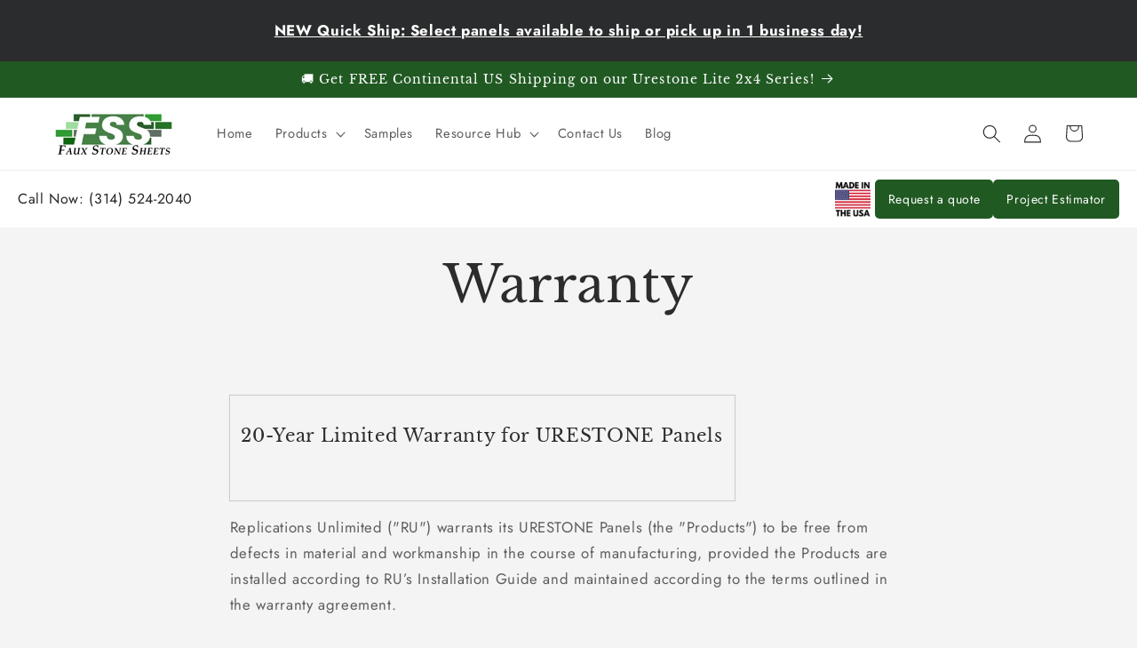

--- FILE ---
content_type: text/javascript
request_url: https://fauxstonesheets.com/cdn/shop/t/22/compiled_assets/scripts.js?v=8179
body_size: 798
content:
(function(){var __sections__={};(function(){for(var i=0,s=document.getElementById("sections-script").getAttribute("data-sections").split(",");i<s.length;i++)__sections__[s[i]]=!0})(),function(){if(!(!__sections__["custom-collection-banner"]&&!Shopify.designMode))try{let setContainerHeight2=function(){const active=slides[currentIndex];active&&(slider.style.height=active.offsetHeight+"px")},updateSlider2=function(){slides.forEach((slide,index)=>{slide.style.opacity=index===currentIndex?"1":"0",slide.style.position=index===currentIndex?"relative":"absolute"}),dots.forEach((dot,index)=>dot.classList.toggle("active",index===currentIndex)),slides[currentIndex]&&slides[currentIndex].scrollIntoView({behavior:"smooth",block:"nearest",inline:"center"}),setContainerHeight2()};var setContainerHeight=setContainerHeight2,updateSlider=updateSlider2;document.addEventListener("DOMContentLoaded",function(){document.querySelectorAll(".custom-slider-container").forEach(slider2=>{const slides2=slider2.querySelectorAll(".custom-slide"),prevBtn=slider2.querySelector(".slider-arrow--prev"),nextBtn=slider2.querySelector(".slider-arrow--next"),dotsContainer=slider2.querySelector(".slider-dots");let currentIndex2=0;slides2.forEach((_,index)=>{const dot=document.createElement("button");dot.classList.add("slider-dot"),index===0&&dot.classList.add("active"),dot.addEventListener("click",()=>goToSlide(index)),dotsContainer.appendChild(dot)});const dots2=slider2.querySelectorAll(".slider-dot");function updateSlider3(){slides2.forEach((slide,index)=>{slide.style.opacity=index===currentIndex2?"1":"0",slide.style.position=index===currentIndex2?"relative":"absolute"}),dots2.forEach((dot,index)=>{dot.classList.toggle("active",index===currentIndex2)}),slides2[currentIndex2]&&slides2[currentIndex2].scrollIntoView({behavior:"smooth",block:"nearest",inline:"center"})}function goToSlide(index){currentIndex2=index,updateSlider3()}function nextSlide(){currentIndex2=(currentIndex2+1)%slides2.length,updateSlider3()}function prevSlide(){currentIndex2=(currentIndex2-1+slides2.length)%slides2.length,updateSlider3()}nextBtn.addEventListener("click",nextSlide),prevBtn.addEventListener("click",prevSlide),document.addEventListener("keydown",e=>{e.key==="ArrowRight"&&nextSlide(),e.key==="ArrowLeft"&&prevSlide()}),updateSlider3()})}),document.querySelectorAll(".banner-text").forEach(element=>{const phoneRegex=/(\d{3}[-\.\s]??\d{3}[-\.\s]??\d{4}|\(\d{3}\)\s*\d{3}[-\.\s]??\d{4}|\d{3}[-\.\s]??\d{4})/g;element.innerHTML=element.innerHTML.replace(phoneRegex,'<a href="tel:$1">$1</a>')}),updateSlider2(),slider.querySelectorAll("img").forEach(img=>img.addEventListener("load",setContainerHeight2)),window.addEventListener("resize",setContainerHeight2)}catch(e){console.error(e)}}(),function(){if(__sections__.header)try{class StickyHeader extends HTMLElement{constructor(){super()}connectedCallback(){this.header=document.querySelector(".section-header"),this.headerIsAlwaysSticky=this.getAttribute("data-sticky-type")==="always"||this.getAttribute("data-sticky-type")==="reduce-logo-size",this.headerBounds={},this.setHeaderHeight(),window.matchMedia("(max-width: 990px)").addEventListener("change",this.setHeaderHeight.bind(this)),this.headerIsAlwaysSticky&&this.header.classList.add("shopify-section-header-sticky"),this.currentScrollTop=0,this.preventReveal=!1,this.predictiveSearch=this.querySelector("predictive-search"),this.onScrollHandler=this.onScroll.bind(this),this.hideHeaderOnScrollUp=()=>this.preventReveal=!0,this.addEventListener("preventHeaderReveal",this.hideHeaderOnScrollUp),window.addEventListener("scroll",this.onScrollHandler,!1),this.createObserver()}setHeaderHeight(){document.documentElement.style.setProperty("--header-height",`${this.header.offsetHeight}px`)}disconnectedCallback(){this.removeEventListener("preventHeaderReveal",this.hideHeaderOnScrollUp),window.removeEventListener("scroll",this.onScrollHandler)}createObserver(){new IntersectionObserver((entries,observer2)=>{this.headerBounds=entries[0].intersectionRect,observer2.disconnect()}).observe(this.header)}onScroll(){const scrollTop=window.pageYOffset||document.documentElement.scrollTop;if(!(this.predictiveSearch&&this.predictiveSearch.isOpen)){if(scrollTop>this.currentScrollTop&&scrollTop>this.headerBounds.bottom){if(this.header.classList.add("scrolled-past-header"),this.preventHide)return;requestAnimationFrame(this.hide.bind(this))}else scrollTop<this.currentScrollTop&&scrollTop>this.headerBounds.bottom?(this.header.classList.add("scrolled-past-header"),this.preventReveal?(window.clearTimeout(this.isScrolling),this.isScrolling=setTimeout(()=>{this.preventReveal=!1},66),requestAnimationFrame(this.hide.bind(this))):requestAnimationFrame(this.reveal.bind(this))):scrollTop<=this.headerBounds.top&&(this.header.classList.remove("scrolled-past-header"),requestAnimationFrame(this.reset.bind(this)));this.currentScrollTop=scrollTop}}hide(){this.headerIsAlwaysSticky||(this.header.classList.add("shopify-section-header-hidden","shopify-section-header-sticky"),this.closeMenuDisclosure(),this.closeSearchModal())}reveal(){this.headerIsAlwaysSticky||(this.header.classList.add("shopify-section-header-sticky","animate"),this.header.classList.remove("shopify-section-header-hidden"))}reset(){this.headerIsAlwaysSticky||this.header.classList.remove("shopify-section-header-hidden","shopify-section-header-sticky","animate")}closeMenuDisclosure(){this.disclosures=this.disclosures||this.header.querySelectorAll("header-menu"),this.disclosures.forEach(disclosure=>disclosure.close())}closeSearchModal(){this.searchModal=this.searchModal||this.header.querySelector("details-modal"),this.searchModal.close(!1)}}customElements.define("sticky-header",StickyHeader)}catch(e){console.error(e)}}()})();
//# sourceMappingURL=/cdn/shop/t/22/compiled_assets/scripts.js.map?v=8179


--- FILE ---
content_type: text/javascript
request_url: https://fauxstonesheets.com/cdn/shop/t/22/assets/variant-call.js?v=52113370953379038561758815981
body_size: 251
content:
document.addEventListener("DOMContentLoaded",function(){function normalizeSKU(sku){if(!sku)return null;const clean=sku.replace(/[^A-Z0-9]/gi,"").toUpperCase();return clean.startsWith("DP")||clean.startsWith("UL")?clean.slice(0,6):clean.startsWith("ACC")||clean.startsWith("SMP")?clean.slice(0,7):clean}function getVariantSKU(){const variantId=new URLSearchParams(window.location.search).get("variant");if(variantId&&window.ShopifyAnalytics?.meta?.product?.variants){const variant=window.ShopifyAnalytics.meta.product.variants.find(v=>v.id.toString()===variantId);return variant?.sku?normalizeSKU(variant.sku):null}return!variantId&&window.ShopifyAnalytics?.meta?.product?.variants?.length>0&&window.ShopifyAnalytics.meta.product.variants[0]?.sku?normalizeSKU(window.ShopifyAnalytics.meta.product.variants[0].sku):null}async function checkSKU(foundstone){if(!foundstone){console.error("No SKU found to check.");return}try{const skuData=await(await fetch(window.SKU_DATA_URL,{cache:"no-store"})).json();if(typeof skuData!="object"||Array.isArray(skuData)){console.error("Invalid SKU data format: Expected an object.",skuData);return}const matchingItem=skuData[foundstone];if(matchingItem){const productDetails=document.querySelector(".product-details[data-variant-id]");if(!productDetails){console.warn(`No matching product details section found for SKU: ${foundstone}`);return}const existingTables=productDetails.querySelectorAll("#sku-data-table");existingTables.length>1&&existingTables.forEach((table2,index)=>{index>0&&table2.remove()});let table=productDetails.querySelector("#sku-data-table");if(!table){console.warn("SKU data table not found.");return}table.querySelector("[data-series]").textContent=matchingItem.series||"N/A",table.querySelector("[data-style]").textContent=matchingItem.style||"N/A",table.querySelector("[data-type]").textContent=matchingItem.item_type||"N/A",table.querySelector("[data-edge-type]").textContent=matchingItem.edge_type||"N/A",table.querySelector("[data-material]").textContent=matchingItem.material||"N/A",table.querySelector("[data-thickness]").textContent=matchingItem.thickness||"N/A",table.querySelector("[data-area-sq-ft]").textContent=matchingItem.area||"N/A",table.querySelector("[data-weight]").textContent=matchingItem.weight||"N/A";const dimensionsElement=table.querySelector("[data-dimensions]");dimensionsElement&&(dimensionsElement.innerHTML=`<p><strong>Height:</strong> ${matchingItem.height||"N/A"}</p>
             <p><strong>Inside Width:</strong> ${matchingItem.inside_width||"N/A"}</p>
             <p><strong>Outside Width:</strong> ${matchingItem.outside_width||"N/A"}</p>`),productDetails.style.display="block"}else{console.warn(`No matching data found for SKU: ${foundstone}`);const productDetails=document.querySelector(".product-details[data-variant-id]");productDetails&&(productDetails.style.display="none")}}catch(error){console.error("Error fetching or parsing SKU data:",error)}}function handleSKU(){const sku=getVariantSKU();sku&&(console.log("Extracted SKU:",sku),checkSKU(sku))}function observeURLChanges(){let previousURL=window.location.href;setInterval(()=>{const currentURL=window.location.href;currentURL!==previousURL&&(previousURL=currentURL,console.log("URL changed. Restarting script..."),document.querySelectorAll("#sku-data-table").forEach((table,index)=>{index>0&&table.remove()}),handleSKU())},500)}handleSKU(),observeURLChanges(),console.log("Variant SKU Tracker Loaded and Ready")});
//# sourceMappingURL=/cdn/shop/t/22/assets/variant-call.js.map?v=52113370953379038561758815981
